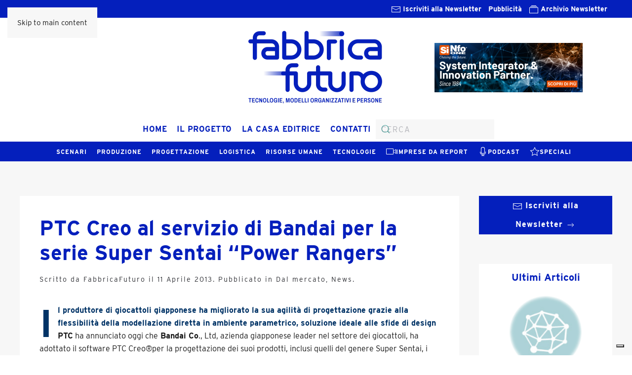

--- FILE ---
content_type: text/html; charset=UTF-8
request_url: https://www.fabbricafuturo.it/ptc-creo-al-servizio-di-bandai-per-la-serie-super-sentai-power-rangers/
body_size: 89180
content:
<!DOCTYPE html>
<html lang="it-IT">
    <head>
        <meta charset="UTF-8">
        <meta name="viewport" content="width=device-width, initial-scale=1">
        <link rel="icon" href="/wp-content/uploads/logo_2024_favicon.png" sizes="any">
                <link rel="apple-touch-icon" href="/wp-content/uploads/logo_2024_favicon.png">
                			<script type="text/javascript" class="_iub_cs_skip">
				var _iub = _iub || {};
				_iub.csConfiguration = _iub.csConfiguration || {};
				_iub.csConfiguration.siteId = "2466964";
				_iub.csConfiguration.cookiePolicyId = "46932030";
			</script>
			<script class="_iub_cs_skip" src="https://cs.iubenda.com/autoblocking/2466964.js"></script>
			<meta name='robots' content='index, follow, max-image-preview:large, max-snippet:-1, max-video-preview:-1' />

	<!-- This site is optimized with the Yoast SEO plugin v26.3 - https://yoast.com/wordpress/plugins/seo/ -->
	<title>PTC Creo al servizio di Bandai per la serie Super Sentai &quot;Power Rangers&quot; - Fabbrica Futuro</title>
	<link rel="canonical" href="https://www.fabbricafuturo.it/ptc-creo-al-servizio-di-bandai-per-la-serie-super-sentai-power-rangers/" />
	<meta property="og:locale" content="it_IT" />
	<meta property="og:type" content="article" />
	<meta property="og:title" content="PTC Creo al servizio di Bandai per la serie Super Sentai &quot;Power Rangers&quot; - Fabbrica Futuro" />
	<meta property="og:description" content="Il produttore di giocattoli giapponese ha migliorato la sua agilità di progettazione grazie alla flessibilità della modellazione diretta in ambiente parametrico, soluzione ideale alle sfide di design PTC ha annunciato oggi che Bandai Co., Ltd, azienda giapponese leader nel settore dei giocattoli, ha adottato il software PTC Creo®per la progettazione dei suoi prodotti, inclusi quelli [&hellip;]" />
	<meta property="og:url" content="https://www.fabbricafuturo.it/ptc-creo-al-servizio-di-bandai-per-la-serie-super-sentai-power-rangers/" />
	<meta property="og:site_name" content="Fabbrica Futuro" />
	<meta property="article:published_time" content="2013-04-11T13:49:01+00:00" />
	<meta property="article:modified_time" content="2016-10-27T08:32:52+00:00" />
	<meta name="author" content="FabbricaFuturo" />
	<meta name="twitter:card" content="summary_large_image" />
	<meta name="twitter:label1" content="Scritto da" />
	<meta name="twitter:data1" content="FabbricaFuturo" />
	<meta name="twitter:label2" content="Tempo di lettura stimato" />
	<meta name="twitter:data2" content="4 minuti" />
	<script type="application/ld+json" class="yoast-schema-graph">{"@context":"https://schema.org","@graph":[{"@type":"WebPage","@id":"https://www.fabbricafuturo.it/ptc-creo-al-servizio-di-bandai-per-la-serie-super-sentai-power-rangers/","url":"https://www.fabbricafuturo.it/ptc-creo-al-servizio-di-bandai-per-la-serie-super-sentai-power-rangers/","name":"PTC Creo al servizio di Bandai per la serie Super Sentai \"Power Rangers\" - Fabbrica Futuro","isPartOf":{"@id":"/#website"},"primaryImageOfPage":{"@id":"https://www.fabbricafuturo.it/ptc-creo-al-servizio-di-bandai-per-la-serie-super-sentai-power-rangers/#primaryimage"},"image":{"@id":"https://www.fabbricafuturo.it/ptc-creo-al-servizio-di-bandai-per-la-serie-super-sentai-power-rangers/#primaryimage"},"thumbnailUrl":"","datePublished":"2013-04-11T13:49:01+00:00","dateModified":"2016-10-27T08:32:52+00:00","author":{"@id":"/#/schema/person/1b6997d2722dd23153c04ac6e0802364"},"breadcrumb":{"@id":"https://www.fabbricafuturo.it/ptc-creo-al-servizio-di-bandai-per-la-serie-super-sentai-power-rangers/#breadcrumb"},"inLanguage":"it-IT","potentialAction":[{"@type":"ReadAction","target":["https://www.fabbricafuturo.it/ptc-creo-al-servizio-di-bandai-per-la-serie-super-sentai-power-rangers/"]}]},{"@type":"ImageObject","inLanguage":"it-IT","@id":"https://www.fabbricafuturo.it/ptc-creo-al-servizio-di-bandai-per-la-serie-super-sentai-power-rangers/#primaryimage","url":"","contentUrl":""},{"@type":"BreadcrumbList","@id":"https://www.fabbricafuturo.it/ptc-creo-al-servizio-di-bandai-per-la-serie-super-sentai-power-rangers/#breadcrumb","itemListElement":[{"@type":"ListItem","position":1,"name":"Home","item":"https://www.fabbricafuturo.it/"},{"@type":"ListItem","position":2,"name":"PTC Creo al servizio di Bandai per la serie Super Sentai &#8220;Power Rangers&#8221;"}]},{"@type":"WebSite","@id":"/#website","url":"/","name":"Fabbrica Futuro","description":"Idee e strumenti per le aziende manufatturiere","potentialAction":[{"@type":"SearchAction","target":{"@type":"EntryPoint","urlTemplate":"/?s={search_term_string}"},"query-input":{"@type":"PropertyValueSpecification","valueRequired":true,"valueName":"search_term_string"}}],"inLanguage":"it-IT"},{"@type":"Person","@id":"/#/schema/person/1b6997d2722dd23153c04ac6e0802364","name":"FabbricaFuturo","image":{"@type":"ImageObject","inLanguage":"it-IT","@id":"/#/schema/person/image/","url":"https://secure.gravatar.com/avatar/fb0a5b7941512ac27840c3664d23ff5616fd0f61ee8b8c00d7b0fbe58e7c835f?s=96&d=mm&r=g","contentUrl":"https://secure.gravatar.com/avatar/fb0a5b7941512ac27840c3664d23ff5616fd0f61ee8b8c00d7b0fbe58e7c835f?s=96&d=mm&r=g","caption":"FabbricaFuturo"},"url":"https://www.fabbricafuturo.it/author/admin/"}]}</script>
	<!-- / Yoast SEO plugin. -->


<link rel='dns-prefetch' href='//cdn.iubenda.com' />
<link rel="alternate" type="application/rss+xml" title="Fabbrica Futuro &raquo; Feed" href="https://www.fabbricafuturo.it/feed/" />
<link rel='stylesheet' id='h5ab-banner-rotator-css-css' href='https://www.fabbricafuturo.it/wp-content/plugins/floating-ad-rotator-with-tracking/css/h5ab-banner-rotator.css?ver=6.8.3' media='all' />
<link rel='stylesheet' id='wp-block-library-css' href='https://www.fabbricafuturo.it/wp-includes/css/dist/block-library/style.min.css?ver=6.8.3' media='all' />
<style id='classic-theme-styles-inline-css'>
/*! This file is auto-generated */
.wp-block-button__link{color:#fff;background-color:#32373c;border-radius:9999px;box-shadow:none;text-decoration:none;padding:calc(.667em + 2px) calc(1.333em + 2px);font-size:1.125em}.wp-block-file__button{background:#32373c;color:#fff;text-decoration:none}
</style>
<style id='global-styles-inline-css'>
:root{--wp--preset--aspect-ratio--square: 1;--wp--preset--aspect-ratio--4-3: 4/3;--wp--preset--aspect-ratio--3-4: 3/4;--wp--preset--aspect-ratio--3-2: 3/2;--wp--preset--aspect-ratio--2-3: 2/3;--wp--preset--aspect-ratio--16-9: 16/9;--wp--preset--aspect-ratio--9-16: 9/16;--wp--preset--color--black: #000000;--wp--preset--color--cyan-bluish-gray: #abb8c3;--wp--preset--color--white: #ffffff;--wp--preset--color--pale-pink: #f78da7;--wp--preset--color--vivid-red: #cf2e2e;--wp--preset--color--luminous-vivid-orange: #ff6900;--wp--preset--color--luminous-vivid-amber: #fcb900;--wp--preset--color--light-green-cyan: #7bdcb5;--wp--preset--color--vivid-green-cyan: #00d084;--wp--preset--color--pale-cyan-blue: #8ed1fc;--wp--preset--color--vivid-cyan-blue: #0693e3;--wp--preset--color--vivid-purple: #9b51e0;--wp--preset--gradient--vivid-cyan-blue-to-vivid-purple: linear-gradient(135deg,rgba(6,147,227,1) 0%,rgb(155,81,224) 100%);--wp--preset--gradient--light-green-cyan-to-vivid-green-cyan: linear-gradient(135deg,rgb(122,220,180) 0%,rgb(0,208,130) 100%);--wp--preset--gradient--luminous-vivid-amber-to-luminous-vivid-orange: linear-gradient(135deg,rgba(252,185,0,1) 0%,rgba(255,105,0,1) 100%);--wp--preset--gradient--luminous-vivid-orange-to-vivid-red: linear-gradient(135deg,rgba(255,105,0,1) 0%,rgb(207,46,46) 100%);--wp--preset--gradient--very-light-gray-to-cyan-bluish-gray: linear-gradient(135deg,rgb(238,238,238) 0%,rgb(169,184,195) 100%);--wp--preset--gradient--cool-to-warm-spectrum: linear-gradient(135deg,rgb(74,234,220) 0%,rgb(151,120,209) 20%,rgb(207,42,186) 40%,rgb(238,44,130) 60%,rgb(251,105,98) 80%,rgb(254,248,76) 100%);--wp--preset--gradient--blush-light-purple: linear-gradient(135deg,rgb(255,206,236) 0%,rgb(152,150,240) 100%);--wp--preset--gradient--blush-bordeaux: linear-gradient(135deg,rgb(254,205,165) 0%,rgb(254,45,45) 50%,rgb(107,0,62) 100%);--wp--preset--gradient--luminous-dusk: linear-gradient(135deg,rgb(255,203,112) 0%,rgb(199,81,192) 50%,rgb(65,88,208) 100%);--wp--preset--gradient--pale-ocean: linear-gradient(135deg,rgb(255,245,203) 0%,rgb(182,227,212) 50%,rgb(51,167,181) 100%);--wp--preset--gradient--electric-grass: linear-gradient(135deg,rgb(202,248,128) 0%,rgb(113,206,126) 100%);--wp--preset--gradient--midnight: linear-gradient(135deg,rgb(2,3,129) 0%,rgb(40,116,252) 100%);--wp--preset--font-size--small: 13px;--wp--preset--font-size--medium: 20px;--wp--preset--font-size--large: 36px;--wp--preset--font-size--x-large: 42px;--wp--preset--spacing--20: 0.44rem;--wp--preset--spacing--30: 0.67rem;--wp--preset--spacing--40: 1rem;--wp--preset--spacing--50: 1.5rem;--wp--preset--spacing--60: 2.25rem;--wp--preset--spacing--70: 3.38rem;--wp--preset--spacing--80: 5.06rem;--wp--preset--shadow--natural: 6px 6px 9px rgba(0, 0, 0, 0.2);--wp--preset--shadow--deep: 12px 12px 50px rgba(0, 0, 0, 0.4);--wp--preset--shadow--sharp: 6px 6px 0px rgba(0, 0, 0, 0.2);--wp--preset--shadow--outlined: 6px 6px 0px -3px rgba(255, 255, 255, 1), 6px 6px rgba(0, 0, 0, 1);--wp--preset--shadow--crisp: 6px 6px 0px rgba(0, 0, 0, 1);}:where(.is-layout-flex){gap: 0.5em;}:where(.is-layout-grid){gap: 0.5em;}body .is-layout-flex{display: flex;}.is-layout-flex{flex-wrap: wrap;align-items: center;}.is-layout-flex > :is(*, div){margin: 0;}body .is-layout-grid{display: grid;}.is-layout-grid > :is(*, div){margin: 0;}:where(.wp-block-columns.is-layout-flex){gap: 2em;}:where(.wp-block-columns.is-layout-grid){gap: 2em;}:where(.wp-block-post-template.is-layout-flex){gap: 1.25em;}:where(.wp-block-post-template.is-layout-grid){gap: 1.25em;}.has-black-color{color: var(--wp--preset--color--black) !important;}.has-cyan-bluish-gray-color{color: var(--wp--preset--color--cyan-bluish-gray) !important;}.has-white-color{color: var(--wp--preset--color--white) !important;}.has-pale-pink-color{color: var(--wp--preset--color--pale-pink) !important;}.has-vivid-red-color{color: var(--wp--preset--color--vivid-red) !important;}.has-luminous-vivid-orange-color{color: var(--wp--preset--color--luminous-vivid-orange) !important;}.has-luminous-vivid-amber-color{color: var(--wp--preset--color--luminous-vivid-amber) !important;}.has-light-green-cyan-color{color: var(--wp--preset--color--light-green-cyan) !important;}.has-vivid-green-cyan-color{color: var(--wp--preset--color--vivid-green-cyan) !important;}.has-pale-cyan-blue-color{color: var(--wp--preset--color--pale-cyan-blue) !important;}.has-vivid-cyan-blue-color{color: var(--wp--preset--color--vivid-cyan-blue) !important;}.has-vivid-purple-color{color: var(--wp--preset--color--vivid-purple) !important;}.has-black-background-color{background-color: var(--wp--preset--color--black) !important;}.has-cyan-bluish-gray-background-color{background-color: var(--wp--preset--color--cyan-bluish-gray) !important;}.has-white-background-color{background-color: var(--wp--preset--color--white) !important;}.has-pale-pink-background-color{background-color: var(--wp--preset--color--pale-pink) !important;}.has-vivid-red-background-color{background-color: var(--wp--preset--color--vivid-red) !important;}.has-luminous-vivid-orange-background-color{background-color: var(--wp--preset--color--luminous-vivid-orange) !important;}.has-luminous-vivid-amber-background-color{background-color: var(--wp--preset--color--luminous-vivid-amber) !important;}.has-light-green-cyan-background-color{background-color: var(--wp--preset--color--light-green-cyan) !important;}.has-vivid-green-cyan-background-color{background-color: var(--wp--preset--color--vivid-green-cyan) !important;}.has-pale-cyan-blue-background-color{background-color: var(--wp--preset--color--pale-cyan-blue) !important;}.has-vivid-cyan-blue-background-color{background-color: var(--wp--preset--color--vivid-cyan-blue) !important;}.has-vivid-purple-background-color{background-color: var(--wp--preset--color--vivid-purple) !important;}.has-black-border-color{border-color: var(--wp--preset--color--black) !important;}.has-cyan-bluish-gray-border-color{border-color: var(--wp--preset--color--cyan-bluish-gray) !important;}.has-white-border-color{border-color: var(--wp--preset--color--white) !important;}.has-pale-pink-border-color{border-color: var(--wp--preset--color--pale-pink) !important;}.has-vivid-red-border-color{border-color: var(--wp--preset--color--vivid-red) !important;}.has-luminous-vivid-orange-border-color{border-color: var(--wp--preset--color--luminous-vivid-orange) !important;}.has-luminous-vivid-amber-border-color{border-color: var(--wp--preset--color--luminous-vivid-amber) !important;}.has-light-green-cyan-border-color{border-color: var(--wp--preset--color--light-green-cyan) !important;}.has-vivid-green-cyan-border-color{border-color: var(--wp--preset--color--vivid-green-cyan) !important;}.has-pale-cyan-blue-border-color{border-color: var(--wp--preset--color--pale-cyan-blue) !important;}.has-vivid-cyan-blue-border-color{border-color: var(--wp--preset--color--vivid-cyan-blue) !important;}.has-vivid-purple-border-color{border-color: var(--wp--preset--color--vivid-purple) !important;}.has-vivid-cyan-blue-to-vivid-purple-gradient-background{background: var(--wp--preset--gradient--vivid-cyan-blue-to-vivid-purple) !important;}.has-light-green-cyan-to-vivid-green-cyan-gradient-background{background: var(--wp--preset--gradient--light-green-cyan-to-vivid-green-cyan) !important;}.has-luminous-vivid-amber-to-luminous-vivid-orange-gradient-background{background: var(--wp--preset--gradient--luminous-vivid-amber-to-luminous-vivid-orange) !important;}.has-luminous-vivid-orange-to-vivid-red-gradient-background{background: var(--wp--preset--gradient--luminous-vivid-orange-to-vivid-red) !important;}.has-very-light-gray-to-cyan-bluish-gray-gradient-background{background: var(--wp--preset--gradient--very-light-gray-to-cyan-bluish-gray) !important;}.has-cool-to-warm-spectrum-gradient-background{background: var(--wp--preset--gradient--cool-to-warm-spectrum) !important;}.has-blush-light-purple-gradient-background{background: var(--wp--preset--gradient--blush-light-purple) !important;}.has-blush-bordeaux-gradient-background{background: var(--wp--preset--gradient--blush-bordeaux) !important;}.has-luminous-dusk-gradient-background{background: var(--wp--preset--gradient--luminous-dusk) !important;}.has-pale-ocean-gradient-background{background: var(--wp--preset--gradient--pale-ocean) !important;}.has-electric-grass-gradient-background{background: var(--wp--preset--gradient--electric-grass) !important;}.has-midnight-gradient-background{background: var(--wp--preset--gradient--midnight) !important;}.has-small-font-size{font-size: var(--wp--preset--font-size--small) !important;}.has-medium-font-size{font-size: var(--wp--preset--font-size--medium) !important;}.has-large-font-size{font-size: var(--wp--preset--font-size--large) !important;}.has-x-large-font-size{font-size: var(--wp--preset--font-size--x-large) !important;}
:where(.wp-block-post-template.is-layout-flex){gap: 1.25em;}:where(.wp-block-post-template.is-layout-grid){gap: 1.25em;}
:where(.wp-block-columns.is-layout-flex){gap: 2em;}:where(.wp-block-columns.is-layout-grid){gap: 2em;}
:root :where(.wp-block-pullquote){font-size: 1.5em;line-height: 1.6;}
</style>
<link rel='stylesheet' id='contact-form-7-css' href='https://www.fabbricafuturo.it/wp-content/plugins/contact-form-7/includes/css/styles.css?ver=6.1.3' media='all' />
<link rel='stylesheet' id='wp-social-sharing-css' href='https://www.fabbricafuturo.it/wp-content/plugins/wp-social-sharing/static/socialshare.css?ver=1.6' media='all' />
<link href="https://www.fabbricafuturo.it/wp-content/themes/yootheme/css/theme.1.css?ver=1763974963" rel="stylesheet">
<script src="https://www.fabbricafuturo.it/wp-includes/js/jquery/jquery.min.js?ver=3.7.1" id="jquery-core-js"></script>
<script src="https://www.fabbricafuturo.it/wp-includes/js/jquery/jquery-migrate.min.js?ver=3.4.1" id="jquery-migrate-js"></script>

<script  type="text/javascript" class=" _iub_cs_skip" id="iubenda-head-inline-scripts-0">
var _iub = _iub || [];
_iub.csConfiguration = {"askConsentAtCookiePolicyUpdate":true,"cookiePolicyInOtherWindow":true,"countryDetection":true,"enableFadp":true,"floatingPreferencesButtonDisplay":"bottom-right","perPurposeConsent":true,"reloadOnConsent":true,"siteId":2466964,"whitelabel":false,"cookiePolicyId":46932030,"lang":"it", "banner":{ "acceptButtonCaptionColor":"#3f5cad","acceptButtonColor":"white","acceptButtonDisplay":true,"backgroundColor":"#3f5cad","closeButtonRejects":true,"customizeButtonDisplay":true,"explicitWithdrawal":true,"listPurposes":true,"position":"float-bottom-center","rejectButtonCaptionColor":"#3f5cad","rejectButtonColor":"white","rejectButtonDisplay":true,"showPurposesToggles":true }};
</script>
<script  type="text/javascript" charset="UTF-8" async="" class=" _iub_cs_skip" src="//cdn.iubenda.com/cs/iubenda_cs.js?ver=3.12.4" id="iubenda-head-scripts-1-js"></script>
<link rel="https://api.w.org/" href="https://www.fabbricafuturo.it/wp-json/" /><link rel="alternate" title="JSON" type="application/json" href="https://www.fabbricafuturo.it/wp-json/wp/v2/posts/3637" /><link rel="EditURI" type="application/rsd+xml" title="RSD" href="https://www.fabbricafuturo.it/xmlrpc.php?rsd" />
<meta name="generator" content="WordPress 6.8.3" />
<link rel='shortlink' href='https://www.fabbricafuturo.it/?p=3637' />
<link rel="alternate" title="oEmbed (JSON)" type="application/json+oembed" href="https://www.fabbricafuturo.it/wp-json/oembed/1.0/embed?url=https%3A%2F%2Fwww.fabbricafuturo.it%2Fptc-creo-al-servizio-di-bandai-per-la-serie-super-sentai-power-rangers%2F" />
<link rel="alternate" title="oEmbed (XML)" type="text/xml+oembed" href="https://www.fabbricafuturo.it/wp-json/oembed/1.0/embed?url=https%3A%2F%2Fwww.fabbricafuturo.it%2Fptc-creo-al-servizio-di-bandai-per-la-serie-super-sentai-power-rangers%2F&#038;format=xml" />

<!-- This site is using AdRotate v5.16 to display their advertisements - https://ajdg.solutions/ -->
<!-- AdRotate CSS -->
<style type="text/css" media="screen">
	.g { margin:0px; padding:0px; overflow:hidden; line-height:1; zoom:1; }
	.g img { height:auto; }
	.g-col { position:relative; float:left; }
	.g-col:first-child { margin-left: 0; }
	.g-col:last-child { margin-right: 0; }
	@media only screen and (max-width: 480px) {
		.g-col, .g-dyn, .g-single { width:100%; margin-left:0; margin-right:0; }
	}
</style>
<!-- /AdRotate CSS -->

<meta name="cdp-version" content="1.5.0" /><!-- HFCM by 99 Robots - Snippet # 1: Typekit Link -->
<link rel="stylesheet" href="https://use.typekit.net/bsa2uaj.css">
<!-- /end HFCM by 99 Robots -->
<!-- HFCM by 99 Robots - Snippet # 2: Google Analytics GA4 -->
<!-- Google tag (gtag.js) -->
<script async src="https://www.googletagmanager.com/gtag/js?id=G-6BYDZ6WWGJ"></script>
<script>
  window.dataLayer = window.dataLayer || [];
  function gtag(){dataLayer.push(arguments);}
  gtag('js', new Date());

  gtag('config', 'G-6BYDZ6WWGJ');
</script>
<!-- /end HFCM by 99 Robots -->
<!-- HFCM by 99 Robots - Snippet # 3: Tag HTML per verificare proprietà Google Search Console -->
<meta name="google-site-verification" content="kOIgMsymUT6Pm1i-W5UNOjWLIEKz7rHFJqnjBNwMP3E" />
<!-- /end HFCM by 99 Robots -->
<!-- HFCM by 99 Robots - Snippet # 4: Matomo -->
<!-- Matomo -->
<script>
  var _paq = window._paq = window._paq || [];
  /* tracker methods like "setCustomDimension" should be called before "trackPageView" */
  _paq.push(['trackPageView']);
  _paq.push(['enableLinkTracking']);
  (function() {
    var u="https://analytics.sernicola-labs.com/";
    _paq.push(['setTrackerUrl', u+'matomo.php']);
    _paq.push(['setSiteId', '12']);
    var d=document, g=d.createElement('script'), s=d.getElementsByTagName('script')[0];
    g.async=true; g.src=u+'matomo.js'; s.parentNode.insertBefore(g,s);
  })();
</script>
<!-- End Matomo Code -->

<!-- /end HFCM by 99 Robots -->
			<link rel="preload" href="https://www.fabbricafuturo.it/wp-content/plugins/wordpress-popup/assets/hustle-ui/fonts/hustle-icons-font.woff2" as="font" type="font/woff2" crossorigin>
		<style id="hustle-module-4-0-styles" class="hustle-module-styles hustle-module-styles-4">.hustle-ui.module_id_4 .hustle-popup-content {max-width: 800px;} .hustle-ui.module_id_4  {padding-right: 10px;padding-left: 10px;}.hustle-ui.module_id_4  .hustle-popup-content .hustle-info,.hustle-ui.module_id_4  .hustle-popup-content .hustle-optin {padding-top: 10px;padding-bottom: 10px;} .hustle-ui.module_id_4 .hustle-layout {margin: 0px 0px 0px 0px;padding: 0px 0px 0px 0px;border-width: 0px 0px 0px 0px;border-style: solid;border-color: #DADADA;border-radius: 0px 0px 0px 0px;overflow: hidden;background-color: #38454E;-moz-box-shadow: 0px 0px 0px 0px rgba(0,0,0,0);-webkit-box-shadow: 0px 0px 0px 0px rgba(0,0,0,0);box-shadow: 0px 0px 0px 0px rgba(0,0,0,0);} .hustle-ui.module_id_4 .hustle-layout .hustle-layout-header {padding: 20px 20px 20px 20px;border-width: 0px 0px 1px 0px;border-style: solid;border-color: rgb(4,31,188);border-radius: 0px 0px 0px 0px;background-color: rgb(4,31,188);-moz-box-shadow: 0px 0px 0px 0px rgba(0,0,0,0);-webkit-box-shadow: 0px 0px 0px 0px rgba(0,0,0,0);box-shadow: 0px 0px 0px 0px rgba(0,0,0,0);} .hustle-ui.module_id_4 .hustle-layout .hustle-layout-content {padding: 0px 0px 0px 0px;border-width: 0px 0px 0px 0px;border-style: solid;border-radius: 0px 0px 0px 0px;border-color: rgba(0,0,0,0);background-color: #5D7380;-moz-box-shadow: 0px 0px 0px 0px rgba(0,0,0,0);-webkit-box-shadow: 0px 0px 0px 0px rgba(0,0,0,0);box-shadow: 0px 0px 0px 0px rgba(0,0,0,0);}.hustle-ui.module_id_4 .hustle-main-wrapper {position: relative;padding:32px 0 0;} .hustle-ui.module_id_4 .hustle-layout .hustle-layout-footer {padding: 1px 20px 20px 20px;border-width: 0px 0px 0px 0px;border-style: solid;border-color: rgba(0,0,0,0);border-radius: 0px 0px 0px 0px;background-color: rgb(255,255,255);-moz-box-shadow: 0px 0px 0px 0px rgba(0,0,0,0);-webkit-box-shadow: 0px 0px 0px 0px rgba(0,0,0,0);box-shadow: 0px 0px 0px 0px rgba(0,0,0,0);}  .hustle-ui.module_id_4 .hustle-layout .hustle-content {margin: 0px 0px 0px 0px;padding: 20px 20px 20px 20px;border-width: 0px 0px 0px 0px;border-style: solid;border-radius: 0px 0px 0px 0px;border-color: rgb(255,255,255);background-color: rgb(255,255,255);-moz-box-shadow: 0px 0px 0px 0px rgba(0,0,0,0);-webkit-box-shadow: 0px 0px 0px 0px rgba(0,0,0,0);box-shadow: 0px 0px 0px 0px rgba(0,0,0,0);}.hustle-ui.module_id_4 .hustle-layout .hustle-content .hustle-content-wrap {padding: 20px 0 20px 0;} .hustle-ui.module_id_4 .hustle-layout .hustle-title {display: block;margin: 0px 0px 0px 0px;padding: 0px 0px 0px 0px;border-width: 0px 0px 0px 0px;border-style: solid;border-color: rgba(0,0,0,0);border-radius: 0px 0px 0px 0px;background-color: rgba(0,0,0,0);box-shadow: 0px 0px 0px 0px rgba(0,0,0,0);-moz-box-shadow: 0px 0px 0px 0px rgba(0,0,0,0);-webkit-box-shadow: 0px 0px 0px 0px rgba(0,0,0,0);color: #FFFFFF;font: 600 33px/38px Open Sans;font-style: normal;letter-spacing: 0px;text-transform: none;text-decoration: none;text-align: center;} .hustle-ui.module_id_4 .hustle-layout .hustle-group-content {margin: 0px 0px 0px 0px;padding: 0px 0px 0px 0px;border-color: rgba(0,0,0,0);border-width: 0px 0px 0px 0px;border-style: solid;color: #333333;}.hustle-ui.module_id_4 .hustle-layout .hustle-group-content b,.hustle-ui.module_id_4 .hustle-layout .hustle-group-content strong {font-weight: bold;}.hustle-ui.module_id_4 .hustle-layout .hustle-group-content a,.hustle-ui.module_id_4 .hustle-layout .hustle-group-content a:visited {color: #041fbc;}.hustle-ui.module_id_4 .hustle-layout .hustle-group-content a:hover {color: #010c89;}.hustle-ui.module_id_4 .hustle-layout .hustle-group-content a:focus,.hustle-ui.module_id_4 .hustle-layout .hustle-group-content a:active {color: #2DA194;}.hustle-ui.module_id_4 .hustle-layout .hustle-group-content {color: #333333;font-size: 16px;line-height: 1.45em;font-family: Open Sans;}.hustle-ui.module_id_4 .hustle-layout .hustle-group-content p:not([class*="forminator-"]) {margin: 0 0 10px;color: #333333;font: normal 16px/1.45em Open Sans;font-style: normal;letter-spacing: 0px;text-transform: none;text-decoration: none;}.hustle-ui.module_id_4 .hustle-layout .hustle-group-content p:not([class*="forminator-"]):last-child {margin-bottom: 0;}@media screen and (min-width: 783px) {.hustle-ui:not(.hustle-size--small).module_id_4 .hustle-layout .hustle-group-content p:not([class*="forminator-"]) {margin: 0 0 10px;}.hustle-ui:not(.hustle-size--small).module_id_4 .hustle-layout .hustle-group-content p:not([class*="forminator-"]):last-child {margin-bottom: 0;}}.hustle-ui.module_id_4 .hustle-layout .hustle-group-content h1:not([class*="forminator-"]) {margin: 0 0 10px;color: #333333;font: 700 28px/1.4em Open Sans;font-style: normal;letter-spacing: 0px;text-transform: none;text-decoration: none;}.hustle-ui.module_id_4 .hustle-layout .hustle-group-content h1:not([class*="forminator-"]):last-child {margin-bottom: 0;}@media screen and (min-width: 783px) {.hustle-ui:not(.hustle-size--small).module_id_4 .hustle-layout .hustle-group-content h1:not([class*="forminator-"]) {margin: 0 0 10px;}.hustle-ui:not(.hustle-size--small).module_id_4 .hustle-layout .hustle-group-content h1:not([class*="forminator-"]):last-child {margin-bottom: 0;}}.hustle-ui.module_id_4 .hustle-layout .hustle-group-content h2:not([class*="forminator-"]) {margin: 0 0 10px;color: #333333;font: 700 22px/1.4em Open Sans;font-style: normal;letter-spacing: 0px;text-transform: none;text-decoration: none;}.hustle-ui.module_id_4 .hustle-layout .hustle-group-content h2:not([class*="forminator-"]):last-child {margin-bottom: 0;}@media screen and (min-width: 783px) {.hustle-ui:not(.hustle-size--small).module_id_4 .hustle-layout .hustle-group-content h2:not([class*="forminator-"]) {margin: 0 0 10px;}.hustle-ui:not(.hustle-size--small).module_id_4 .hustle-layout .hustle-group-content h2:not([class*="forminator-"]):last-child {margin-bottom: 0;}}.hustle-ui.module_id_4 .hustle-layout .hustle-group-content h3:not([class*="forminator-"]) {margin: 0 0 10px;color: #333333;font: 700 18px/1.4em Open Sans;font-style: normal;letter-spacing: 0px;text-transform: none;text-decoration: none;}.hustle-ui.module_id_4 .hustle-layout .hustle-group-content h3:not([class*="forminator-"]):last-child {margin-bottom: 0;}@media screen and (min-width: 783px) {.hustle-ui:not(.hustle-size--small).module_id_4 .hustle-layout .hustle-group-content h3:not([class*="forminator-"]) {margin: 0 0 10px;}.hustle-ui:not(.hustle-size--small).module_id_4 .hustle-layout .hustle-group-content h3:not([class*="forminator-"]):last-child {margin-bottom: 0;}}.hustle-ui.module_id_4 .hustle-layout .hustle-group-content h4:not([class*="forminator-"]) {margin: 0 0 10px;color: #333333;font: 700 16px/1.4em Open Sans;font-style: normal;letter-spacing: 0px;text-transform: none;text-decoration: none;}.hustle-ui.module_id_4 .hustle-layout .hustle-group-content h4:not([class*="forminator-"]):last-child {margin-bottom: 0;}@media screen and (min-width: 783px) {.hustle-ui:not(.hustle-size--small).module_id_4 .hustle-layout .hustle-group-content h4:not([class*="forminator-"]) {margin: 0 0 10px;}.hustle-ui:not(.hustle-size--small).module_id_4 .hustle-layout .hustle-group-content h4:not([class*="forminator-"]):last-child {margin-bottom: 0;}}.hustle-ui.module_id_4 .hustle-layout .hustle-group-content h5:not([class*="forminator-"]) {margin: 0 0 10px;color: #333333;font: 700 14px/1.4em Open Sans;font-style: normal;letter-spacing: 0px;text-transform: none;text-decoration: none;}.hustle-ui.module_id_4 .hustle-layout .hustle-group-content h5:not([class*="forminator-"]):last-child {margin-bottom: 0;}@media screen and (min-width: 783px) {.hustle-ui:not(.hustle-size--small).module_id_4 .hustle-layout .hustle-group-content h5:not([class*="forminator-"]) {margin: 0 0 10px;}.hustle-ui:not(.hustle-size--small).module_id_4 .hustle-layout .hustle-group-content h5:not([class*="forminator-"]):last-child {margin-bottom: 0;}}.hustle-ui.module_id_4 .hustle-layout .hustle-group-content h6:not([class*="forminator-"]) {margin: 0 0 10px;color: #333333;font: 700 12px/1.4em Open Sans;font-style: normal;letter-spacing: 0px;text-transform: uppercase;text-decoration: none;}.hustle-ui.module_id_4 .hustle-layout .hustle-group-content h6:not([class*="forminator-"]):last-child {margin-bottom: 0;}@media screen and (min-width: 783px) {.hustle-ui:not(.hustle-size--small).module_id_4 .hustle-layout .hustle-group-content h6:not([class*="forminator-"]) {margin: 0 0 10px;}.hustle-ui:not(.hustle-size--small).module_id_4 .hustle-layout .hustle-group-content h6:not([class*="forminator-"]):last-child {margin-bottom: 0;}}.hustle-ui.module_id_4 .hustle-layout .hustle-group-content ol:not([class*="forminator-"]),.hustle-ui.module_id_4 .hustle-layout .hustle-group-content ul:not([class*="forminator-"]) {margin: 0 0 10px;}.hustle-ui.module_id_4 .hustle-layout .hustle-group-content ol:not([class*="forminator-"]):last-child,.hustle-ui.module_id_4 .hustle-layout .hustle-group-content ul:not([class*="forminator-"]):last-child {margin-bottom: 0;}.hustle-ui.module_id_4 .hustle-layout .hustle-group-content li:not([class*="forminator-"]) {margin: 0 0 5px;display: flex;align-items: flex-start;color: #333333;font: normal 14px/1.45em Open Sans;font-style: normal;letter-spacing: 0px;text-transform: none;text-decoration: none;}.hustle-ui.module_id_4 .hustle-layout .hustle-group-content li:not([class*="forminator-"]):last-child {margin-bottom: 0;}.hustle-ui.module_id_4 .hustle-layout .hustle-group-content ol:not([class*="forminator-"]) li:before {color: #ADB5B7;flex-shrink: 0;}.hustle-ui.module_id_4 .hustle-layout .hustle-group-content ul:not([class*="forminator-"]) li:before {color: #ADB5B7;content: "\2022";font-size: 16px;flex-shrink: 0;}@media screen and (min-width: 783px) {.hustle-ui.module_id_4 .hustle-layout .hustle-group-content ol:not([class*="forminator-"]),.hustle-ui.module_id_4 .hustle-layout .hustle-group-content ul:not([class*="forminator-"]) {margin: 0 0 20px;}.hustle-ui.module_id_4 .hustle-layout .hustle-group-content ol:not([class*="forminator-"]):last-child,.hustle-ui.module_id_4 .hustle-layout .hustle-group-content ul:not([class*="forminator-"]):last-child {margin: 0;}}@media screen and (min-width: 783px) {.hustle-ui:not(.hustle-size--small).module_id_4 .hustle-layout .hustle-group-content li:not([class*="forminator-"]) {margin: 0 0 5px;}.hustle-ui:not(.hustle-size--small).module_id_4 .hustle-layout .hustle-group-content li:not([class*="forminator-"]):last-child {margin-bottom: 0;}}.hustle-ui.module_id_4 .hustle-layout .hustle-group-content blockquote {margin-right: 0;margin-left: 0;} .hustle-ui.module_id_4 .hustle-layout .hustle-cta-container {margin: 20px 0px 0px 0px;padding: 0px 0px 0px 0px;border-color: rgba(0,0,0,0);border-width: 0px 0px 0px 0px;border-style: solid;} .hustle-ui.module_id_4 .hustle-layout a.hustle-button-cta {margin: 0;padding: 2px 16px 2px 16px;border-width: 0px 0px 0px 0px;border-style: solid;border-color: rgb(4,31,188);border-radius: 0px 0px 0px 0px;background-color: rgb(4,31,188);-moz-box-shadow: 0px 0px 0px 0px rgba(0,0,0,0);-webkit-box-shadow: 0px 0px 0px 0px rgba(0,0,0,0);box-shadow: 0px 0px 0px 0px rgba(0,0,0,0);color: #FFFFFF;font: bold 13px/32px Open Sans;font-style: normal;letter-spacing: 0.5px;text-transform: uppercase;text-decoration: none;text-align: center;}.hustle-ui.module_id_4 .hustle-layout a.hustle-button-cta:hover {border-color: rgb(4,31,188);background-color: rgb(1,12,137);color: #FFFFFF;}.hustle-ui.module_id_4 .hustle-layout a.hustle-button-cta:focus {border-color: rgb(4,31,188);background-color: rgb(1,12,137);color: #FFFFFF;} .hustle-ui.module_id_4 .hustle-layout .hustle-cta-container {justify-content: center;display: flex;}.hustle-ui.module_id_4 .hustle-layout .hustle-cta-container .hustle-button-cta {width: auto;display: inline-block;}button.hustle-button-close .hustle-icon-close:before {font-size: inherit;}.hustle-ui.module_id_4 button.hustle-button-close {color: rgb(255,255,255);background: transparent;border-radius: 0;position: absolute;z-index: 1;display: block;width: 32px;height: 32px;right: 0;left: auto;top: 0;bottom: auto;transform: unset;}.hustle-ui.module_id_4 button.hustle-button-close .hustle-icon-close {font-size: 12px;}.hustle-ui.module_id_4 button.hustle-button-close:hover {color: rgb(4,31,188);}.hustle-ui.module_id_4 button.hustle-button-close:focus {color: rgb(255,255,255);}.hustle-ui.module_id_4 .hustle-popup-mask {background-color: rgba(51,51,51,0.9);} .hustle-ui.module_id_4 .hustle-layout .hustle-group-content blockquote {border-left-color: #38C5B5;}.hustle-ui.hustle_module_id_4[data-id="4"] .hustle-layout .hustle-layout-content .hustle-group-content p{text-align: center;}</style><style type="text/css">.saboxplugin-wrap{-webkit-box-sizing:border-box;-moz-box-sizing:border-box;-ms-box-sizing:border-box;box-sizing:border-box;border:1px solid #eee;width:100%;clear:both;display:block;overflow:hidden;word-wrap:break-word;position:relative}.saboxplugin-wrap .saboxplugin-gravatar{float:left;padding:0 20px 20px 20px}.saboxplugin-wrap .saboxplugin-gravatar img{max-width:100px;height:auto;border-radius:0;}.saboxplugin-wrap .saboxplugin-authorname{font-size:18px;line-height:1;margin:20px 0 0 20px;display:block}.saboxplugin-wrap .saboxplugin-authorname a{text-decoration:none}.saboxplugin-wrap .saboxplugin-authorname a:focus{outline:0}.saboxplugin-wrap .saboxplugin-desc{display:block;margin:5px 20px}.saboxplugin-wrap .saboxplugin-desc a{text-decoration:underline}.saboxplugin-wrap .saboxplugin-desc p{margin:5px 0 12px}.saboxplugin-wrap .saboxplugin-web{margin:0 20px 15px;text-align:left}.saboxplugin-wrap .sab-web-position{text-align:right}.saboxplugin-wrap .saboxplugin-web a{color:#ccc;text-decoration:none}.saboxplugin-wrap .saboxplugin-socials{position:relative;display:block;background:#fcfcfc;padding:5px;border-top:1px solid #eee}.saboxplugin-wrap .saboxplugin-socials a svg{width:20px;height:20px}.saboxplugin-wrap .saboxplugin-socials a svg .st2{fill:#fff; transform-origin:center center;}.saboxplugin-wrap .saboxplugin-socials a svg .st1{fill:rgba(0,0,0,.3)}.saboxplugin-wrap .saboxplugin-socials a:hover{opacity:.8;-webkit-transition:opacity .4s;-moz-transition:opacity .4s;-o-transition:opacity .4s;transition:opacity .4s;box-shadow:none!important;-webkit-box-shadow:none!important}.saboxplugin-wrap .saboxplugin-socials .saboxplugin-icon-color{box-shadow:none;padding:0;border:0;-webkit-transition:opacity .4s;-moz-transition:opacity .4s;-o-transition:opacity .4s;transition:opacity .4s;display:inline-block;color:#fff;font-size:0;text-decoration:inherit;margin:5px;-webkit-border-radius:0;-moz-border-radius:0;-ms-border-radius:0;-o-border-radius:0;border-radius:0;overflow:hidden}.saboxplugin-wrap .saboxplugin-socials .saboxplugin-icon-grey{text-decoration:inherit;box-shadow:none;position:relative;display:-moz-inline-stack;display:inline-block;vertical-align:middle;zoom:1;margin:10px 5px;color:#444;fill:#444}.clearfix:after,.clearfix:before{content:' ';display:table;line-height:0;clear:both}.ie7 .clearfix{zoom:1}.saboxplugin-socials.sabox-colored .saboxplugin-icon-color .sab-twitch{border-color:#38245c}.saboxplugin-socials.sabox-colored .saboxplugin-icon-color .sab-behance{border-color:#003eb0}.saboxplugin-socials.sabox-colored .saboxplugin-icon-color .sab-deviantart{border-color:#036824}.saboxplugin-socials.sabox-colored .saboxplugin-icon-color .sab-digg{border-color:#00327c}.saboxplugin-socials.sabox-colored .saboxplugin-icon-color .sab-dribbble{border-color:#ba1655}.saboxplugin-socials.sabox-colored .saboxplugin-icon-color .sab-facebook{border-color:#1e2e4f}.saboxplugin-socials.sabox-colored .saboxplugin-icon-color .sab-flickr{border-color:#003576}.saboxplugin-socials.sabox-colored .saboxplugin-icon-color .sab-github{border-color:#264874}.saboxplugin-socials.sabox-colored .saboxplugin-icon-color .sab-google{border-color:#0b51c5}.saboxplugin-socials.sabox-colored .saboxplugin-icon-color .sab-html5{border-color:#902e13}.saboxplugin-socials.sabox-colored .saboxplugin-icon-color .sab-instagram{border-color:#1630aa}.saboxplugin-socials.sabox-colored .saboxplugin-icon-color .sab-linkedin{border-color:#00344f}.saboxplugin-socials.sabox-colored .saboxplugin-icon-color .sab-pinterest{border-color:#5b040e}.saboxplugin-socials.sabox-colored .saboxplugin-icon-color .sab-reddit{border-color:#992900}.saboxplugin-socials.sabox-colored .saboxplugin-icon-color .sab-rss{border-color:#a43b0a}.saboxplugin-socials.sabox-colored .saboxplugin-icon-color .sab-sharethis{border-color:#5d8420}.saboxplugin-socials.sabox-colored .saboxplugin-icon-color .sab-soundcloud{border-color:#995200}.saboxplugin-socials.sabox-colored .saboxplugin-icon-color .sab-spotify{border-color:#0f612c}.saboxplugin-socials.sabox-colored .saboxplugin-icon-color .sab-stackoverflow{border-color:#a95009}.saboxplugin-socials.sabox-colored .saboxplugin-icon-color .sab-steam{border-color:#006388}.saboxplugin-socials.sabox-colored .saboxplugin-icon-color .sab-user_email{border-color:#b84e05}.saboxplugin-socials.sabox-colored .saboxplugin-icon-color .sab-tumblr{border-color:#10151b}.saboxplugin-socials.sabox-colored .saboxplugin-icon-color .sab-twitter{border-color:#0967a0}.saboxplugin-socials.sabox-colored .saboxplugin-icon-color .sab-vimeo{border-color:#0d7091}.saboxplugin-socials.sabox-colored .saboxplugin-icon-color .sab-windows{border-color:#003f71}.saboxplugin-socials.sabox-colored .saboxplugin-icon-color .sab-whatsapp{border-color:#003f71}.saboxplugin-socials.sabox-colored .saboxplugin-icon-color .sab-wordpress{border-color:#0f3647}.saboxplugin-socials.sabox-colored .saboxplugin-icon-color .sab-yahoo{border-color:#14002d}.saboxplugin-socials.sabox-colored .saboxplugin-icon-color .sab-youtube{border-color:#900}.saboxplugin-socials.sabox-colored .saboxplugin-icon-color .sab-xing{border-color:#000202}.saboxplugin-socials.sabox-colored .saboxplugin-icon-color .sab-mixcloud{border-color:#2475a0}.saboxplugin-socials.sabox-colored .saboxplugin-icon-color .sab-vk{border-color:#243549}.saboxplugin-socials.sabox-colored .saboxplugin-icon-color .sab-medium{border-color:#00452c}.saboxplugin-socials.sabox-colored .saboxplugin-icon-color .sab-quora{border-color:#420e00}.saboxplugin-socials.sabox-colored .saboxplugin-icon-color .sab-meetup{border-color:#9b181c}.saboxplugin-socials.sabox-colored .saboxplugin-icon-color .sab-goodreads{border-color:#000}.saboxplugin-socials.sabox-colored .saboxplugin-icon-color .sab-snapchat{border-color:#999700}.saboxplugin-socials.sabox-colored .saboxplugin-icon-color .sab-500px{border-color:#00557f}.saboxplugin-socials.sabox-colored .saboxplugin-icon-color .sab-mastodont{border-color:#185886}.sabox-plus-item{margin-bottom:20px}@media screen and (max-width:480px){.saboxplugin-wrap{text-align:center}.saboxplugin-wrap .saboxplugin-gravatar{float:none;padding:20px 0;text-align:center;margin:0 auto;display:block}.saboxplugin-wrap .saboxplugin-gravatar img{float:none;display:inline-block;display:-moz-inline-stack;vertical-align:middle;zoom:1}.saboxplugin-wrap .saboxplugin-desc{margin:0 10px 20px;text-align:center}.saboxplugin-wrap .saboxplugin-authorname{text-align:center;margin:10px 0 20px}}body .saboxplugin-authorname a,body .saboxplugin-authorname a:hover{box-shadow:none;-webkit-box-shadow:none}a.sab-profile-edit{font-size:16px!important;line-height:1!important}.sab-edit-settings a,a.sab-profile-edit{color:#0073aa!important;box-shadow:none!important;-webkit-box-shadow:none!important}.sab-edit-settings{margin-right:15px;position:absolute;right:0;z-index:2;bottom:10px;line-height:20px}.sab-edit-settings i{margin-left:5px}.saboxplugin-socials{line-height:1!important}.rtl .saboxplugin-wrap .saboxplugin-gravatar{float:right}.rtl .saboxplugin-wrap .saboxplugin-authorname{display:flex;align-items:center}.rtl .saboxplugin-wrap .saboxplugin-authorname .sab-profile-edit{margin-right:10px}.rtl .sab-edit-settings{right:auto;left:0}img.sab-custom-avatar{max-width:75px;}.saboxplugin-wrap {margin-top:0px; margin-bottom:0px; padding: 0px 0px }.saboxplugin-wrap .saboxplugin-authorname {font-size:18px; line-height:25px;}.saboxplugin-wrap .saboxplugin-desc p, .saboxplugin-wrap .saboxplugin-desc {font-size:14px !important; line-height:21px !important;}.saboxplugin-wrap .saboxplugin-web {font-size:14px;}.saboxplugin-wrap .saboxplugin-socials a svg {width:18px;height:18px;}</style><script src="https://www.fabbricafuturo.it/wp-content/themes/yootheme/vendor/assets/uikit/dist/js/uikit.min.js?ver=4.5.32"></script>
<script src="https://www.fabbricafuturo.it/wp-content/themes/yootheme/vendor/assets/uikit/dist/js/uikit-icons-fuse.min.js?ver=4.5.32"></script>
<script src="https://www.fabbricafuturo.it/wp-content/themes/yootheme/js/theme.js?ver=4.5.32"></script>
<script>window.yootheme ||= {}; var $theme = yootheme.theme = {"i18n":{"close":{"label":"Chiudi","0":"yootheme"},"totop":{"label":"Back to top","0":"yootheme"},"marker":{"label":"Open","0":"yootheme"},"navbarToggleIcon":{"label":"Apri menu","0":"yootheme"},"paginationPrevious":{"label":"Pagina precedente","0":"yootheme"},"paginationNext":{"label":"Pagina successiva","0":"yootheme"},"searchIcon":{"toggle":"Open Search","submit":"Submit Search"},"slider":{"next":"Next slide","previous":"Previous slide","slideX":"Slide %s","slideLabel":"%s of %s"},"slideshow":{"next":"Next slide","previous":"Previous slide","slideX":"Slide %s","slideLabel":"%s of %s"},"lightboxPanel":{"next":"Next slide","previous":"Previous slide","slideLabel":"%s of %s","close":"Close"}}};</script>
<script>jQuery(function($) {
/*bottone podcast*/
    $(".category-storie-di-fabbrica article .uk-margin-default .uk-button ").html("ASCOLTA IL PODCAST");
    $(".category-storie-dellitalia-che-produce article .uk-margin-default .uk-button ").html("ASCOLTA IL PODCAST");
    
/*FINE bottone podcast*/
});</script><link rel="icon" href="https://www.fabbricafuturo.it/wp-content/uploads/cropped-logo_2024_favicon-32x32.png" sizes="32x32" />
<link rel="icon" href="https://www.fabbricafuturo.it/wp-content/uploads/cropped-logo_2024_favicon-192x192.png" sizes="192x192" />
<link rel="apple-touch-icon" href="https://www.fabbricafuturo.it/wp-content/uploads/cropped-logo_2024_favicon-180x180.png" />
<meta name="msapplication-TileImage" content="https://www.fabbricafuturo.it/wp-content/uploads/cropped-logo_2024_favicon-270x270.png" />
		<style id="wp-custom-css">
			.tm-headerbar-default .uk-flex> div {
	width: 100%;
}
#nav_menu-16 .uk-subnav{
	display: flex;
	flex-direction: row;
	justify-content: center;
	
}		</style>
		    </head>
    <body class="wp-singular post-template-default single single-post postid-3637 single-format-standard wp-theme-yootheme wp-child-theme-yootheme-child ">

        
        <div class="uk-hidden-visually uk-notification uk-notification-top-left uk-width-auto">
            <div class="uk-notification-message">
                <a href="#tm-main" class="uk-link-reset">Skip to main content</a>
            </div>
        </div>

        
        
        <div class="tm-page">

                        


<header class="tm-header-mobile uk-hidden@m">


    
        <div class="uk-navbar-container">

            <div class="uk-container uk-container-expand">
                <nav class="uk-navbar" uk-navbar="{&quot;align&quot;:&quot;left&quot;,&quot;container&quot;:&quot;.tm-header-mobile&quot;,&quot;boundary&quot;:&quot;.tm-header-mobile .uk-navbar-container&quot;}">

                                        <div class="uk-navbar-left ">

                        
                                                    <a uk-toggle href="#tm-dialog-mobile" class="uk-navbar-toggle">

        
        <div uk-navbar-toggle-icon></div>

        
    </a>                        
                        
                    </div>
                    
                                        <div class="uk-navbar-center">

                                                    <a href="https://www.fabbricafuturo.it/" aria-label="Torna alla Home" class="uk-logo uk-navbar-item">
    <picture>
<source type="image/webp" srcset="/wp-content/themes/yootheme/cache/5c/logo_2024_blu-300x163_FF-5c329dd1.webp 220w, /wp-content/themes/yootheme/cache/60/logo_2024_blu-300x163_FF-605f10fb.webp 299w" sizes="(min-width: 220px) 220px">
<img alt loading="eager" src="/wp-content/themes/yootheme/cache/f9/logo_2024_blu-300x163_FF-f95665c4.png" width="220" height="120">
</picture></a>                        
                        
                    </div>
                    
                    
                </nav>
            </div>

        </div>

    



        <div id="tm-dialog-mobile" uk-offcanvas="container: true; overlay: true" mode="slide">
        <div class="uk-offcanvas-bar uk-flex uk-flex-column">

                        <button class="uk-offcanvas-close uk-close-large" type="button" uk-close uk-toggle="cls: uk-close-large; mode: media; media: @s"></button>
            
                        <div class="uk-margin-auto-bottom">
                
<div class="uk-grid uk-child-width-1-1" uk-grid>    <div>
<div class="uk-panel">

    
    <a href="https://www.fabbricafuturo.it/" aria-label="Torna alla Home" class="uk-logo">
    <picture>
<source type="image/webp" srcset="/wp-content/themes/yootheme/cache/c2/logo_2024_bianco-c278d89b.webp 768w, /wp-content/themes/yootheme/cache/ec/logo_2024_bianco-ec0451e5.webp 800w, /wp-content/themes/yootheme/cache/80/logo_2024_bianco-8024b7b9.webp 1024w, /wp-content/themes/yootheme/cache/b4/logo_2024_bianco-b41c206e.webp 1366w, /wp-content/themes/yootheme/cache/2b/logo_2024_bianco-2b4eb118.webp 1599w, /wp-content/themes/yootheme/cache/11/logo_2024_bianco-11adab81.webp 1600w" sizes="(min-width: 800px) 800px">
<img alt loading="eager" src="/wp-content/themes/yootheme/cache/d5/logo_2024_bianco-d55e7730.png" width="800" height="434">
</picture></a>
</div>
</div>    <div>
<div class="uk-panel widget widget_nav_menu" id="nav_menu-8">

    
    
<ul class="uk-nav uk-nav-default">
    
	<li class="menu-item menu-item-type-custom menu-item-object-custom"><a href="/index.php">Home</a></li>
	<li class="menu-item menu-item-type-post_type menu-item-object-page"><a href="https://www.fabbricafuturo.it/il-progetto/">Il Progetto</a></li>
	<li class="menu-item menu-item-type-post_type menu-item-object-page"><a href="https://www.fabbricafuturo.it/people/">People</a></li>
	<li class="menu-item menu-item-type-post_type menu-item-object-page"><a href="https://www.fabbricafuturo.it/contatti/">Contatti</a></li></ul>

</div>
</div>    <div>
<div class="uk-panel widget widget_custom_html" id="custom_html-16">

    
    <div class="textwidget custom-html-widget"><h4 class="uk-margin-remove">I nostri temi</h4></div>
</div>
</div>    <div>
<div class="uk-panel widget widget_nav_menu" id="nav_menu-7">

    
    
<ul class="uk-nav uk-nav-default">
    
	<li class="menu-item menu-item-type-taxonomy menu-item-object-category"><a href="https://www.fabbricafuturo.it/category/scenari-macroeconomici/">Scenari</a></li>
	<li class="menu-item menu-item-type-taxonomy menu-item-object-category"><a href="https://www.fabbricafuturo.it/category/produzione/">Produzione</a></li>
	<li class="menu-item menu-item-type-taxonomy menu-item-object-category"><a href="https://www.fabbricafuturo.it/category/progettazione/">Progettazione</a></li>
	<li class="menu-item menu-item-type-taxonomy menu-item-object-category"><a href="https://www.fabbricafuturo.it/category/logistica/">Logistica</a></li>
	<li class="menu-item menu-item-type-taxonomy menu-item-object-category"><a href="https://www.fabbricafuturo.it/category/risorse-umane/">Risorse umane</a></li>
	<li class="menu-item menu-item-type-taxonomy menu-item-object-category"><a href="https://www.fabbricafuturo.it/category/tecnologie/">Tecnologie</a></li>
	<li class="menu-item menu-item-type-taxonomy menu-item-object-category"><a href="https://www.fabbricafuturo.it/category/imprese-da-report/"><span uk-icon="video-camera"></span> Imprese da Report</a></li>
	<li class="menu-item menu-item-type-taxonomy menu-item-object-category"><a href="https://www.fabbricafuturo.it/category/storie-dellitalia-che-produce/"><span uk-icon="microphone"></span> Podcast</a></li>
	<li class="menu-item menu-item-type-taxonomy menu-item-object-category"><a href="https://www.fabbricafuturo.it/category/speciali/speciale-fabbrica-digitale/"><span uk-icon="star"></span> Speciali</a></li></ul>

</div>
</div>    <div>
<div class="uk-panel widget widget_custom_html" id="custom_html-17">

    
    <div class="textwidget custom-html-widget"><span uk-icon="mail"></span>
<strong><a href="/newsletter">     
	Iscriviti alla Newsletter</a></strong> </div>
</div>
</div>    <div>
<div class="uk-panel widget widget_search" id="search-3">

    
    

    <form id="search-0" action="https://www.fabbricafuturo.it/" method="get" role="search" class="uk-search uk-search-default uk-width-1-1"><span uk-search-icon></span><input name="s" placeholder="Cerca" required aria-label="Cerca" type="search" class="uk-search-input"></form>
    

</div>
</div></div>            </div>
            
            
        </div>
    </div>
    
    
    

</header>


<div class="tm-toolbar tm-toolbar-default uk-visible@m">
    <div class="uk-container uk-flex uk-flex-middle">

        
                <div class="uk-margin-auto-left">
            <div class="uk-grid-medium uk-child-width-auto uk-flex-middle" uk-grid="margin: uk-margin-small-top">
                <div>
<div class="uk-panel widget widget_custom_html" id="custom_html-7">

    
    <div class="textwidget custom-html-widget"><span uk-icon="mail"></span>
<strong><a href="/newsletter">     
	Iscriviti alla Newsletter</a></strong> 
<span><a href="/pubblicita/"><strong>Pubblicità</strong></a></span>

<span uk-icon="album"></span>
<strong><a href="/archivio-newsletter/">     
	Archivio Newsletter</a></strong>
</div>
</div>
</div>            </div>
        </div>
        
    </div>
</div>

<header class="tm-header uk-visible@m">




        <div class="tm-headerbar-default tm-headerbar tm-headerbar-top">
        <div class="uk-container uk-container-expand">

                            <div class="uk-flex uk-flex-center"><div>
<div class="uk-panel widget widget_builderwidget" id="builderwidget-4">

    
    <div class="uk-grid tm-grid-expand uk-grid-margin" uk-grid>
<div class="uk-grid-item-match uk-flex-middle uk-width-1-3@m">
    
        
            
            
                        <div class="uk-panel uk-width-1-1">            
                
                    
<div class="uk-panel uk-text-right widget adrotate_widgets">
    
    <!-- O non ci sono banner, sono disabilitati o nessuno qualificato per questa posizione! -->
</div>
                
                        </div>            
        
    
</div>
<div class="uk-grid-item-match uk-flex-middle uk-width-1-3@m">
    
        
            
            
                        <div class="uk-panel uk-width-1-1">            
                
                    
<div class="uk-margin uk-margin-remove-top uk-margin-remove-bottom uk-text-center">
        <a class="el-link" href="https://www.fabbricafuturo.it/"><picture>
<source type="image/webp" srcset="/wp-content/themes/yootheme/cache/47/logo_2024_blu-e1728643444366-47ca538b.webp 280w, /wp-content/themes/yootheme/cache/46/logo_2024_blu-e1728643444366-4696f47a.webp 559w, /wp-content/themes/yootheme/cache/1d/logo_2024_blu-e1728643444366-1dc36a3e.webp 560w" sizes="(min-width: 280px) 280px">
<img src="/wp-content/themes/yootheme/cache/49/logo_2024_blu-e1728643444366-49d9dac5.png" width="280" height="161" class="el-image" alt loading="lazy">
</picture></a>    
    
</div>
                
                        </div>            
        
    
</div>
<div class="uk-grid-item-match uk-flex-middle uk-width-1-3@m">
    
        
            
            
                        <div class="uk-panel uk-width-1-1">            
                
                    
<div class="uk-panel uk-text-left widget adrotate_widgets">
    
    <div class="g g-2"><div class="g-single a-5"><a class="gofollow" data-track="NSwyLDYw" href="https://www.sinfo-one.it/" target="_blank" rel="noopener">
    <img src="http://www.fabbricafuturo.it/wp-content/uploads/BANNER_sinfo_300x100.png" height="100" width="300"/>
</a></div></div>
</div>
                
                        </div>            
        
    
</div></div>
</div>
</div></div>            
            
        </div>
    </div>
    
    
        
            <div class="uk-navbar-container">

                <div class="uk-container uk-container-expand">
                    <nav class="uk-navbar" uk-navbar="{&quot;align&quot;:&quot;left&quot;,&quot;container&quot;:&quot;.tm-header&quot;,&quot;boundary&quot;:&quot;.tm-header .uk-navbar-container&quot;}">

                        
                        <div class="uk-navbar-center">

                                                            
<ul class="uk-navbar-nav">
    
	<li class="menu-item menu-item-type-custom menu-item-object-custom"><a href="/index.php">Home</a></li>
	<li class="menu-item menu-item-type-post_type menu-item-object-page"><a href="https://www.fabbricafuturo.it/il-progetto/">Il Progetto</a></li>
	<li class="menu-item menu-item-type-post_type menu-item-object-page"><a href="https://www.fabbricafuturo.it/la-casa-editrice/">La casa editrice</a></li>
	<li class="menu-item menu-item-type-post_type menu-item-object-page"><a href="https://www.fabbricafuturo.it/contatti/">Contatti</a></li></ul>

<div class="uk-navbar-item widget widget_search" id="search-7">

    
    

    <form id="search-1" action="https://www.fabbricafuturo.it/" method="get" role="search" class="uk-search uk-search-navbar"><span uk-search-icon></span><input name="s" placeholder="Cerca" required aria-label="Cerca" type="search" class="uk-search-input"></form>
    

</div>
                            
                        </div>

                        
                    </nav>
                </div>

            </div>

        
    
        <div class="tm-headerbar-default tm-headerbar tm-headerbar-bottom">
        <div class="uk-container uk-container-expand">
            <div class="uk-flex uk-flex-center"><div>
<div class="uk-panel widget widget_nav_menu" id="nav_menu-16">

    
    
<ul class="uk-subnav" uk-dropnav="{&quot;boundary&quot;:&quot;false&quot;,&quot;container&quot;:&quot;body&quot;}">
    
	<li class="menu-item menu-item-type-taxonomy menu-item-object-category"><a href="https://www.fabbricafuturo.it/category/scenari-macroeconomici/">Scenari</a></li>
	<li class="menu-item menu-item-type-taxonomy menu-item-object-category"><a href="https://www.fabbricafuturo.it/category/produzione/">Produzione</a></li>
	<li class="menu-item menu-item-type-taxonomy menu-item-object-category"><a href="https://www.fabbricafuturo.it/category/progettazione/">Progettazione</a></li>
	<li class="menu-item menu-item-type-taxonomy menu-item-object-category"><a href="https://www.fabbricafuturo.it/category/logistica/">Logistica</a></li>
	<li class="menu-item menu-item-type-taxonomy menu-item-object-category"><a href="https://www.fabbricafuturo.it/category/risorse-umane/">Risorse umane</a></li>
	<li class="menu-item menu-item-type-taxonomy menu-item-object-category"><a href="https://www.fabbricafuturo.it/category/tecnologie/">Tecnologie</a></li>
	<li class="menu-item menu-item-type-taxonomy menu-item-object-category"><a href="https://www.fabbricafuturo.it/category/imprese-da-report/"><span uk-icon="video-camera"></span> Imprese da Report</a></li>
	<li class="menu-item menu-item-type-taxonomy menu-item-object-category"><a href="https://www.fabbricafuturo.it/category/storie-dellitalia-che-produce/"><span uk-icon="microphone"></span> Podcast</a></li>
	<li class="menu-item menu-item-type-taxonomy menu-item-object-category"><a href="https://www.fabbricafuturo.it/category/speciali/speciale-fabbrica-digitale/"><span uk-icon="star"></span> Speciali</a></li></ul>

</div>
</div></div>        </div>
    </div>
    






</header>

            
            
            <main id="tm-main"  class="tm-main uk-section uk-section-default" uk-height-viewport="expand: true">

                                <div class="uk-container uk-container-large">

                    
                    <div class="uk-grid" uk-grid>
                        <div class="uk-width-expand@m">

                    
                            
                
<article id="post-3637" class="uk-article post-3637 post type-post status-publish format-standard has-post-thumbnail hentry category-da-mercato category-news tag-bandai tag-cad tag-comunicato tag-news-2 tag-ptc tag-tecnologie-2" typeof="Article" vocab="https://schema.org/">

    <meta property="name" content="PTC Creo al servizio di Bandai per la serie  Super Sentai &#8220;Power Rangers&#8221;">
    <meta property="author" typeof="Person" content="FabbricaFuturo">
    <meta property="dateModified" content="2016-10-27T10:32:52+02:00">
    <meta class="uk-margin-remove-adjacent" property="datePublished" content="2013-04-11T13:49:01+02:00">

    
    
        
        <h1 property="headline" class="uk-margin-top uk-margin-remove-bottom uk-article-title">PTC Creo al servizio di Bandai per la serie  Super Sentai &#8220;Power Rangers&#8221;</h1>
                            <p class="uk-margin-top uk-margin-remove-bottom uk-article-meta">
                Scritto da <a href="https://www.fabbricafuturo.it/author/admin/">FabbricaFuturo</a> il <time datetime="2013-04-11T13:49:01+02:00">11 Aprile 2013</time>.                Pubblicato in <a href="https://www.fabbricafuturo.it/category/da-mercato/" rel="category tag">Dal mercato</a>, <a href="https://www.fabbricafuturo.it/category/news/" rel="category tag">News</a>.                            </p>
                
        
            
            
            
        
        
                    <div class="uk-margin-medium-top uk-dropcap" property="text">

                
                                    <span style="color: #003366;"><strong>Il produttore di giocattoli giapponese ha migliorato la sua agilità di progettazione grazie alla flessibilità della modellazione diretta in ambiente parametrico, soluzione ideale alle sfide di design</strong></span>

<strong>PTC</strong> ha annunciato oggi che<strong> Bandai Co</strong>., Ltd, azienda giapponese leader nel settore dei giocattoli, ha adottato il software PTC Creo®per la progettazione dei suoi prodotti, inclusi quelli del genere Super Sentai, i personaggi che devono la loro fama mondiale al fortunato format televisivo Power Rangers, trasmesso in oltre 60 Paesi.

Nel 2006, la divisione Boys&#8217; Toy di Bandai ha adottato il software Pro/ENGINEER® di PTC per lo sviluppo dei prodotti e per la progettazione dei modelli, consentendo ai vari team di condividere i dati in modo diretto e di accelerare i relativi processi. Nel 2011, la scelta è ricaduta su PTC Creo proprio per le sue funzionalità di modellazione diretta in ambiente parametrico tradizionale e free-style e per la compatibilità con gli strumenti CAD e i dati importati da CAD.

Bandai riteneva che il software PTC Creo offrisse prestazioni più elevate in cinque aree determinanti per il proprio successo: progettazione base del modello, modellazione delle parti, modellazione dell&#8217;assieme, creazione di bozze e generazione delle schede delle specifiche. Secondo l’azienda giapponese, inoltre, l&#8217;impiego del software PTC Creo avrebbe contribuito a migliorare la collaborazione tra le aziende del gruppo e gli stabilimenti esteri.

<figure id="attachment_3639" aria-describedby="caption-attachment-3639" style="width: 220px" class="wp-caption aligncenter"><img decoding="async" class="size-full wp-image-3639" title="©2009 TV ASAHI . TOEI AG. TOEI" src="https://www.fabbricafuturo.it/wp-content/uploads/pr.jpg" alt="©2009 TV ASAHI . TOEI AG. TOEI" width="220" height="220" /><figcaption id="caption-attachment-3639" class="wp-caption-text">©2009 TV ASAHI . TOEI AG. TOEI</figcaption></figure>

Bandai sapeva bene anche che, per raggiungere i propri obiettivi strategici, sarebbe stato necessario migliorare l&#8217;agilità di progettazione nell&#8217;ambito dei processi di sviluppo,una sfida comune a tutti i produttori del settore. Da una recente ricerca sull&#8217;agilità di progettazione di PTC è emerso che il 37,9% degli utenti intervistati ha dovuto implementare delle modifiche, spesso numerose e problematiche, all&#8217;ultimo minuto. A questo proposito, Chad Jackson,Founding Industry Analyst, Lifecycle Insights, ha dichiarato: &#8220;Ingegneria e progettazione non sono altro che interazione, esplorazione e scoperta. L&#8217;avanzamento della progettazione dei prodotti richiede una maggiore agilità per stare al passo con il ritmo incalzante della domanda di sviluppo&#8221;. <em>(CAD and the Need for Design Agility [Il CAD e l&#8217;esigenza di agilità nella progettazione], ebook)</em>

La flessibilità di PTC Creo consente a Bandai di applicare alla progettazione dei prodotti entrambi gli approcci: la modellazione diretta e quella parametrica. PTC Creo contribuisce a ridurre l&#8217;impatto delle modifiche di progettazione in fase avanzata e aiuta a migliorare l&#8217;agilità di progettazione, grazie alla possibilità di intervenire sui modelli parametrici feature-based, con tecniche di modellazione diretta, e di registrare le modifiche all&#8217;interno del modello stesso.

&#8220;La nostra divisione non ha mai temuto i cambiamenti e ha sempre promosso iniziative audaci per l&#8217;applicazione dei sistemi CAD 3D&#8221;, afferma Takahiro Mizuno, General Manager, Boys’ Toy Department, Bandai. &#8220;PTC Creo ci ha permessodi apportare rapidamente le modifiche necessarie all&#8217;ultimo minuto mediante l&#8217;integrazione della modellazione diretta e di quella parametrica, diminuendo il time-to-production e migliorando l&#8217;efficienza. Di conseguenza possiamo dedicare più tempo alla progettazione e ottimizzare la qualità dei nostri prodotti&#8221;.

&#8220;Siamo orgogliosi che Bandai abbia scelto PTC Creo per le attività di progettazione&#8221;, ha dichiarato Hiroaki Kuwahara, President, PTC Japan. &#8220;Grazie alle soluzioni tecnologiche più avanzate del settore, come PTC Creo, i nostri clienti possono ottenere il massimo dai propri prodotti e servizi. Continueremo a sostenere i team di Bandai nei loro progetti CAD 3D e nella realizzazione di prodotti eccellenti&#8221;.
<div>

Hitachi Solutions, partner di PTC, si occupa dell&#8217;implementazione di PTC Creo e del relativo supporto tecnico a Bandai.

&nbsp;

</div>
<span style="color: #800000;"><strong>Informazioni su Bandai
</strong></span>Fondata nel 1950, Bandai operava inizialmente come rivenditore all&#8217;ingrosso di giocattoli in metallo e altri prodotti. Dopo il successodi &#8220;Kamen Rider Henshin Belt&#8221; (serie tv dell&#8217;eroe che si trasforma in cavaliere mascherato grazie alla cintura Henshin), Bandai è entrata nel business del franchise delle serie televisive e attualmente progetta, produce e distribuisce giocattoli e molti altri prodotti, tra cui modellini di plastica, snack e merendine giocattolo ispirati ai personaggi TV, giocattoli in capsule, figurine, abbigliamento ed elettrodomestici.
Sito Web: <a href="http://www.bandai.co.jp/e/" target="_blank">http://www.bandai.co.jp/e/</a>

&nbsp;

<strong><span style="color: #800000;">Informazioni su PTC</span>
</strong>PTC (Nasdaq: PMTC) consente ai produttori di ottenere consistenti vantaggi nel prodotto e nel servizio. Le sue soluzioni tecnologiche aiutano i clienti a trasformare il modo in cui essi realizzano e supportano i loro prodotti lungo l&#8217;intero ciclo di vita del prodotto stesso -dalla concezione e progettazione, all&#8217;approvvigionamento e al servizio. Fondata nel 1985, PTC impiega oltre 6.000 professionisti e si rivolge a oltre 27.000 imprese operanti in tutto il mondo in settori produttivi in rapida evoluzione. Maggiori informazioni sono disponibili sul sito <a href="http://www.ptc.com" target="_blank">www.ptc.com</a>.

<em>L&#8217;annuncio dell&#8217;implementazione, dell&#8217;impiego o dell&#8217;adozione di un software PTC da parte di un cliente non è necessariamente indicativo della tempistica o dei ricavi derivanti da tale impegno, né dell&#8217;entità dei ricavi totali dell&#8217;azienda in un determinato periodo.</em>

&nbsp;		<div class="social-sharing ss-social-sharing">
				        <a onclick="return ss_plugin_loadpopup_js(this);" rel="external nofollow" class="ss-button-facebook" href="http://www.facebook.com/sharer/sharer.php?u=https%3A%2F%2Fwww.fabbricafuturo.it%2Fptc-creo-al-servizio-di-bandai-per-la-serie-super-sentai-power-rangers%2F" target="_blank" >Share on Facebook</a><a onclick="return ss_plugin_loadpopup_js(this);" rel="external nofollow" class="ss-button-twitter" href="http://twitter.com/intent/tweet/?text=PTC+Creo+al+servizio+di+Bandai+per+la+serie++Super+Sentai+%22Power+Rangers%22&url=https%3A%2F%2Fwww.fabbricafuturo.it%2Fptc-creo-al-servizio-di-bandai-per-la-serie-super-sentai-power-rangers%2F&via=@EdizioniEste" target="_blank">Share on Twitter</a><a onclick="return ss_plugin_loadpopup_js(this);" rel="external nofollow" class="ss-button-linkedin" href="http://www.linkedin.com/shareArticle?mini=true&url=https%3A%2F%2Fwww.fabbricafuturo.it%2Fptc-creo-al-servizio-di-bandai-per-la-serie-super-sentai-power-rangers%2F&title=PTC+Creo+al+servizio+di+Bandai+per+la+serie++Super+Sentai+%22Power+Rangers%22" target="_blank" >Share on Linkedin</a><a onclick="return ss_plugin_loadpopup_js(this);" rel="external nofollow" class="ss-button-pinterest" href="http://pinterest.com/pin/create/button/?url=https%3A%2F%2Fwww.fabbricafuturo.it%2Fptc-creo-al-servizio-di-bandai-per-la-serie-super-sentai-power-rangers%2F&media=https%3A%2F%2Fwww.fabbricafuturo.it%2Fwp-content%2Fplugins%2Fwp-social-sharing%2Fstatic%2Fblank.jpg&description=PTC+Creo+al+servizio+di+Bandai+per+la+serie++Super+Sentai+%22Power+Rangers%22" target="_blank" >Share on Pinterest</a>	        	    </div>
	    <div class="saboxplugin-wrap" itemtype="http://schema.org/Person" itemscope itemprop="author"><div class="saboxplugin-tab"><div class="saboxplugin-gravatar"><img alt='FabbricaFuturo' src='https://secure.gravatar.com/avatar/fb0a5b7941512ac27840c3664d23ff5616fd0f61ee8b8c00d7b0fbe58e7c835f?s=100&#038;d=mm&#038;r=g' srcset='https://secure.gravatar.com/avatar/fb0a5b7941512ac27840c3664d23ff5616fd0f61ee8b8c00d7b0fbe58e7c835f?s=200&#038;d=mm&#038;r=g 2x' class='avatar avatar-100 photo' height='100' width='100' itemprop="image"/></div><div class="saboxplugin-authorname"><a href="https://www.fabbricafuturo.it/author/admin/" class="vcard author" rel="author"><span class="fn">FabbricaFuturo</span></a></div><div class="saboxplugin-desc"><div itemprop="description"></div></div><div class="clearfix"></div></div></div>                
                
            </div>
        
                <p>
                                        <a href="https://www.fabbricafuturo.it/tag/bandai/">Bandai</a>,                            <a href="https://www.fabbricafuturo.it/tag/cad/">cad</a>,                            <a href="https://www.fabbricafuturo.it/tag/comunicato/">comunicato</a>,                            <a href="https://www.fabbricafuturo.it/tag/news-2/">news</a>,                            <a href="https://www.fabbricafuturo.it/tag/ptc/">PTC</a>,                            <a href="https://www.fabbricafuturo.it/tag/tecnologie-2/">tecnologie</a>                    </p>
        
        
                <nav class="uk-margin-medium">
            <ul class="uk-pagination uk-margin-remove-bottom">
                                <li><a href="https://www.fabbricafuturo.it/produrre-innovazione-come-costruire-un-vantaggio-competitivo-duraturo-per-le-aziende-italiane/" rel="prev"><span uk-pagination-previous></span> Precedente</a></li>
                                                <li class="uk-margin-auto-left"><a href="https://www.fabbricafuturo.it/intervista-a-dario-borin-titolare-sapo/" rel="next">Successivo <span uk-pagination-next></span></a></li>
                            </ul>
        </nav>
        
        
    
</article>
        
                                                </div>

                        
<aside id="tm-sidebar" class="tm-sidebar uk-width-1-4@m">
    
<div class="uk-grid uk-child-width-1-1" uk-grid>    <div>
<div class="uk-panel widget widget_custom_html" id="custom_html-9">

    
    <div class="textwidget custom-html-widget"><p> <a class="uk-button uk-button-danger" href="/newsletter/"><span uk-icon="mail"></span> Iscriviti alla Newsletter <span uk-icon="arrow-right"></span></a></p></div>
</div>
</div>    <div>
<div class="uk-panel uk-text-center widget widget_yarpp_widget" id="yarpp_widget-2">

    
    <div class='yarpp yarpp-related yarpp-related-widget yarpp-template-thumbnails'>
<!-- YARPP Thumbnails -->
<h3>Ultimi articoli</h3>
<div class="yarpp-thumbnails-horizontal">
<a class='yarpp-thumbnail' rel='norewrite' href='https://www.fabbricafuturo.it/oltre-duemila-partecipanti-al-ptc-live-global-2013/' title='Oltre duemila partecipanti al PTC Live Global 2013'>
<span class="yarpp-thumbnail-default"><img src="https://www.fabbricafuturo.it/wp-content/plugins/yet-another-related-posts-plugin/images/default.png" alt="Default Thumbnail" data-pin-nopin="true" /></span><span class="yarpp-thumbnail-title">Oltre duemila partecipanti al PTC Live Global 2013</span></a>
<a class='yarpp-thumbnail' rel='norewrite' href='https://www.fabbricafuturo.it/lofferta-cloud-per-il-settore-dei-macchinari-industriali/' title='L’offerta Cloud per il settore dei macchinari industriali'>
<span class="yarpp-thumbnail-default"><img src="https://www.fabbricafuturo.it/wp-content/plugins/yet-another-related-posts-plugin/images/default.png" alt="Default Thumbnail" data-pin-nopin="true" /></span><span class="yarpp-thumbnail-title">L’offerta Cloud per il settore dei macchinari industriali</span></a>
<a class='yarpp-thumbnail' rel='norewrite' href='https://www.fabbricafuturo.it/con-windchill-pdm-essentials-ptc-offre-alle-pmi-uno-strumento-per-la-gestione-efficiente-dei-dati-di-prodotto/' title='Con Windchill PDM Essentials PTC offre alle PMI uno strumento per la gestione efficiente dei dati di prodotto'>
<span class="yarpp-thumbnail-default"><img src="https://www.fabbricafuturo.it/wp-content/plugins/yet-another-related-posts-plugin/images/default.png" alt="Default Thumbnail" data-pin-nopin="true" /></span><span class="yarpp-thumbnail-title">Con Windchill PDM Essentials PTC offre alle PMI uno strumento per la gestione efficiente dei dati di prodotto</span></a>
<a class='yarpp-thumbnail' rel='norewrite' href='https://www.fabbricafuturo.it/maggiore-produttivita-e-ridotti-costi-di-gestione-per-sbb-cargo-con-dell/' title='Maggiore produttività e ridotti costi di gestione  per SBB Cargo con Dell'>
<span class="yarpp-thumbnail-default"><img src="https://www.fabbricafuturo.it/wp-content/plugins/yet-another-related-posts-plugin/images/default.png" alt="Default Thumbnail" data-pin-nopin="true" /></span><span class="yarpp-thumbnail-title">Maggiore produttività e ridotti costi di gestione  per SBB Cargo con Dell</span></a>
<a class='yarpp-thumbnail' rel='norewrite' href='https://www.fabbricafuturo.it/dassault-systemes-un-anno-in-crescita-a-doppia-cifra/' title='Dassault Systèmes, un anno in crescita a doppia cifra'>
<img width="150" height="150" src="https://www.fabbricafuturo.it/wp-content/uploads/Bernard-Charles-CEO-e-President-Dassault-Systemes-1-150x150.jpg" class="attachment-thumbnail size-thumbnail wp-post-image" alt="" data-pin-nopin="true" decoding="async" loading="lazy" srcset="https://www.fabbricafuturo.it/wp-content/uploads/Bernard-Charles-CEO-e-President-Dassault-Systemes-1-150x150.jpg 150w, https://www.fabbricafuturo.it/wp-content/uploads/Bernard-Charles-CEO-e-President-Dassault-Systemes-1-600x600.jpg 600w" sizes="(max-width: 150px) 100vw, 150px" /><span class="yarpp-thumbnail-title">Dassault Systèmes, un anno in crescita a doppia cifra</span></a>
<a class='yarpp-thumbnail' rel='norewrite' href='https://www.fabbricafuturo.it/per-collegare-processi-aziendali-tecnologie-e-persone-sram-utilizza-soluzioni-ptc/' title='Per collegare processi aziendali, tecnologie e persone, SRAM utilizza soluzioni PTC'>
<img width="150" height="150" src="https://www.fabbricafuturo.it/wp-content/uploads/SRAM-image-2-150x150.jpg" class="attachment-thumbnail size-thumbnail wp-post-image" alt="" data-pin-nopin="true" decoding="async" loading="lazy" /><span class="yarpp-thumbnail-title">Per collegare processi aziendali, tecnologie e persone, SRAM utilizza soluzioni PTC</span></a>
</div>
</div>

</div>
</div></div></aside>

                    </div>
                     
                </div>
                
            </main>

            
                        <footer>
                <!-- Builder #footer --><style class="uk-margin-remove-adjacent">#footer\#0, #footer\#0 a{color:#999898;}</style>
<div id="footer0" class="uk-section-secondary uk-section">
    
        
        
        
            
                                <div class="uk-container uk-container-xlarge">                
                    <div class="uk-grid tm-grid-expand uk-grid-column-large uk-grid-margin" uk-grid>
<div class="uk-width-1-4@m">
    
        
            
            
            
                
                    
<div class="uk-margin">
        <a class="el-link" href="https://www.este.it/" target="_blank"><picture>
<source type="image/webp" srcset="/wp-content/themes/yootheme/cache/36/logo-este-1-369cce7e.webp 150w" sizes="(min-width: 150px) 150px">
<img src="/wp-content/themes/yootheme/cache/42/logo-este-1-42bcea92.png" width="150" height="84" class="el-image" alt loading="lazy">
</picture></a>    
    
</div>
                
            
        
    
</div>
<div class="uk-width-1-2@m">
    
        
            
            
            
                
                    <div class="uk-panel uk-margin"><p><a href="https://www.este.it/fabbrica-futuro/" target="_blank" rel="noopener"><strong>FabbricaFuturo</strong></a><span> è il progetto di comunicazione rivolto a tutti gli <strong>attori del mercato manifatturiero</strong> (responsabili delle direzioni tecniche, imprenditori e direzione generale, responsabili organizzazione e HR) che ha l’obiettivo di <strong>mettere a confronto le idee, raccontare casi di eccellenza e proporre soluzioni concrete</strong> per l’azienda manifatturiera di domani.<o:p></o:p></span></p>
<p><span>Nasce nel 2012 dalla <a href="https://www.este.it/sistemiimpresa/" target="_blank" rel="noopener"><strong>rivista Sistemi&amp;Impresa</strong></a> come reazione alla crisi finanziaria del 2011. Negli anni il progetto è cresciuto significativamente, parallelamente alla definizione di<strong> politiche pubbliche in ambito industria 4.0</strong> (Piano Calenda e successivi).<br />Oggi FabbricaFuturo affronta i temi legati al <strong>Piano Nazionale di Ripresa e Resilienza (PNRR)</strong>, per offrire alle aziende gli strumenti per affrontare le sfide nella fabbrica di domani.<o:p></o:p></span></p></div>
                
            
        
    
</div>
<div class="uk-width-1-4@m">
    
        
            
            
            
                
                    
<h2 class="uk-h3">        Contatti    </h2><div class="uk-panel uk-margin"><p><strong>ESTE – Edizioni Scientifiche Tecniche Europee Srl</strong></p>
<p><span>Via Cagliero, 23 - 20125 Milano<br /></span><span>P.IVA: 00729910158 <br /></span><span>TEL: <a href="tel:+39 0291434400">02 91 43 44 00</a></span></p>
<p><span>Per informazioni commerciali:<br /></span><span><a href="mailto:commerciale@este.it">commerciale@este.it</a><br /></span><a href="https://www.iubenda.com/privacy-policy/46932030/cookie-policy" target="_blank" rel="noopener" class="link-cookie-policy">Cookie Policy</a> |<span> </span><a href="https://www.iubenda.com/privacy-policy/46932030" target="_blank" rel="noopener" class="link-privacy-policy">Privacy Policy</a></p>
<p><span uk-icon="mail"></span> <a href="/newsletter/">Iscriviti alla Newsletter <span uk-icon="arrow-right"></span></a></p></div>
                
            
        
    
</div></div>
                                </div>                
            
        
    
</div>
<div id="footer1" class="uk-section-default uk-section uk-section-xsmall">
    
        
        
        
            
                                <div class="uk-container">                
                    <div class="uk-grid tm-grid-expand uk-child-width-1-1 uk-grid-margin">
<div class="uk-width-1-1">
    
        
            
            
            
                
                    <div class="uk-panel uk-margin-remove-vertical uk-text-center"><div class="tm-footer-left">
<div class="uk-panel widget_text">
<p>© 2023 <span>Edizioni Este S.r.l. | </span><span>Via Cagliero, 23 - 20125 Milano | </span><span>P.IVA: 00729910158 | TEL:02 91 43 44 00 | FAX:02 91 43 44 24</span></p>
</div>
</div>
<div class="tm-footer-right">
<div class="uk-panel box-oracle-widget widget_text"></div>
</div></div><div class="uk-panel uk-text-small uk-margin-remove-vertical uk-text-center" id="footer#0"><p>Web engineering and design by <a href="https://www.sernicola-labs.com/" alt="Sviluppo siti web Milano" target="_blank" rel="noopener">Sernicola Labs</a></p></div>
                
            
        
    
</div></div>
                                </div>                
            
        
    
</div>            </footer>
            
        </div>

        
        <script type="speculationrules">
{"prefetch":[{"source":"document","where":{"and":[{"href_matches":"\/*"},{"not":{"href_matches":["\/wp-*.php","\/wp-admin\/*","\/wp-content\/uploads\/*","\/wp-content\/*","\/wp-content\/plugins\/*","\/wp-content\/themes\/yootheme-child\/*","\/wp-content\/themes\/yootheme\/*","\/*\\?(.+)"]}},{"not":{"selector_matches":"a[rel~=\"nofollow\"]"}},{"not":{"selector_matches":".no-prefetch, .no-prefetch a"}}]},"eagerness":"conservative"}]}
</script>
<div
				id="hustle-popup-id-4"
				class="hustle-ui hustle-popup hustle-palette--692428339b3d88_71011817 hustle_module_id_4 module_id_4  "
				
			data-id="4"
			data-render-id="0"
			data-tracking="enabled"
			
				role="dialog"
				aria-modal="true"
				data-intro="no_animation"
				data-outro="no_animation"
				data-overlay-close="1"
				data-close-delay="false"
				
				style="opacity: 0;"
				aria-label="FabbricaFuturo si trasferisce! popup"
			><div class="hustle-popup-mask hustle-optin-mask" aria-hidden="true"></div><div class="hustle-popup-content"><div class="hustle-info hustle-info--default"><div class="hustle-main-wrapper"><div class="hustle-layout"><button class="hustle-button-icon hustle-button-close has-background">
			<span class="hustle-icon-close" aria-hidden="true"></span>
			<span class="hustle-screen-reader">Close this module</span>
		</button><div class="hustle-layout-header"><h3 class="hustle-title">FabbricaFuturo si trasferisce!</h3></div><div class="hustle-layout-content"><div class="hustle-content"><div class="hustle-content-wrap"><div class="hustle-group-content"><p>Abbiamo unito le nostre competenze e i nostri progetti editoriali con Parole di Management, dove troverai articoli, analisi e aggiornamenti sempre nuovi.<br />Ti invitiamo a proseguire la lettura su <a href="https://www.paroledimanagement.it/">www.paroledimanagement.it</a></p>
<p><img style="width: 320px" src="https://www.fabbricafuturo.it/wp-content/uploads/logo-parole-di-management.svg" alt="" /></p>
</div></div></div></div><div class="hustle-layout-footer"><div class="hustle-cta-container"><a class="hustle-button hustle-button-cta " href="https://www.paroledimanagement.it/" target="_self" data-cta-type="cta">Visita Parole di Management</a></div></div></div></div></div></div></div><link rel='stylesheet' id='yarppRelatedCss-css' href='https://www.fabbricafuturo.it/wp-content/plugins/yet-another-related-posts-plugin/style/related.css?ver=5.30.11' media='all' />
<link rel='stylesheet' id='yarpp-thumbnails-css' href='https://www.fabbricafuturo.it/wp-content/plugins/yet-another-related-posts-plugin/style/styles_thumbnails.css?ver=5.30.11' media='all' />
<style id='yarpp-thumbnails-inline-css'>
.yarpp-thumbnails-horizontal .yarpp-thumbnail {width: 160px;height: 200px;margin: 5px;margin-left: 0px;}.yarpp-thumbnail > img, .yarpp-thumbnail-default {width: 150px;height: 150px;margin: 5px;}.yarpp-thumbnails-horizontal .yarpp-thumbnail-title {margin: 7px;margin-top: 0px;width: 150px;}.yarpp-thumbnail-default > img {min-height: 150px;min-width: 150px;}
</style>
<link rel='stylesheet' id='hustle_icons-css' href='https://www.fabbricafuturo.it/wp-content/plugins/wordpress-popup/assets/hustle-ui/css/hustle-icons.min.css?ver=7.8.7' media='all' />
<link rel='stylesheet' id='hustle_global-css' href='https://www.fabbricafuturo.it/wp-content/plugins/wordpress-popup/assets/hustle-ui/css/hustle-global.min.css?ver=7.8.7' media='all' />
<link rel='stylesheet' id='hustle_info-css' href='https://www.fabbricafuturo.it/wp-content/plugins/wordpress-popup/assets/hustle-ui/css/hustle-info.min.css?ver=7.8.7' media='all' />
<link rel='stylesheet' id='hustle_popup-css' href='https://www.fabbricafuturo.it/wp-content/plugins/wordpress-popup/assets/hustle-ui/css/hustle-popup.min.css?ver=7.8.7' media='all' />
<link rel='stylesheet' id='hustle-fonts-css' href='https://fonts.bunny.net/css?family=Open+Sans%3A600%2Cregular%2C700%2Cbold&#038;display=swap&#038;ver=1.0' media='all' />
<script id="h5ab-banner-rotator-script-js-extra">
var session_data = {"session_value":"true","admin_session":"false","show_to_visitors":"true","delay":"0"};
var ajax_object = {"ajax_url":"https:\/\/www.fabbricafuturo.it\/wp-admin\/admin-ajax.php"};
</script>
<script src="https://www.fabbricafuturo.it/wp-content/plugins/floating-ad-rotator-with-tracking/js/h5ab-banner-rotator.js?ver=6.8.3" id="h5ab-banner-rotator-script-js"></script>
<script id="adrotate-clicker-js-extra">
var click_object = {"ajax_url":"https:\/\/www.fabbricafuturo.it\/wp-admin\/admin-ajax.php"};
</script>
<script src="https://www.fabbricafuturo.it/wp-content/plugins/adrotate/library/jquery.clicker.js" id="adrotate-clicker-js"></script>
<script src="https://www.fabbricafuturo.it/wp-includes/js/dist/hooks.min.js?ver=4d63a3d491d11ffd8ac6" id="wp-hooks-js"></script>
<script src="https://www.fabbricafuturo.it/wp-includes/js/dist/i18n.min.js?ver=5e580eb46a90c2b997e6" id="wp-i18n-js"></script>
<script id="wp-i18n-js-after">
wp.i18n.setLocaleData( { 'text direction\u0004ltr': [ 'ltr' ] } );
</script>
<script src="https://www.fabbricafuturo.it/wp-content/plugins/contact-form-7/includes/swv/js/index.js?ver=6.1.3" id="swv-js"></script>
<script id="contact-form-7-js-translations">
( function( domain, translations ) {
	var localeData = translations.locale_data[ domain ] || translations.locale_data.messages;
	localeData[""].domain = domain;
	wp.i18n.setLocaleData( localeData, domain );
} )( "contact-form-7", {"translation-revision-date":"2025-10-12 12:55:13+0000","generator":"GlotPress\/4.0.3","domain":"messages","locale_data":{"messages":{"":{"domain":"messages","plural-forms":"nplurals=2; plural=n != 1;","lang":"it"},"This contact form is placed in the wrong place.":["Questo modulo di contatto \u00e8 posizionato nel posto sbagliato."],"Error:":["Errore:"]}},"comment":{"reference":"includes\/js\/index.js"}} );
</script>
<script id="contact-form-7-js-before">
var wpcf7 = {
    "api": {
        "root": "https:\/\/www.fabbricafuturo.it\/wp-json\/",
        "namespace": "contact-form-7\/v1"
    }
};
</script>
<script src="https://www.fabbricafuturo.it/wp-content/plugins/contact-form-7/includes/js/index.js?ver=6.1.3" id="contact-form-7-js"></script>
<script id="hui_scripts-js-extra">
var hustleSettings = {"mobile_breakpoint":"782"};
</script>
<script src="https://www.fabbricafuturo.it/wp-content/plugins/wordpress-popup/assets/hustle-ui/js/hustle-ui.min.js?ver=7.8.7" id="hui_scripts-js"></script>
<script src="https://www.fabbricafuturo.it/wp-includes/js/underscore.min.js?ver=1.13.7" id="underscore-js"></script>
<script id="hustle_front-js-extra">
var Modules = [{"settings":{"auto_close_success_message":"0","triggers":{"on_time_delay":"3","on_time_unit":"seconds","on_scroll":"scrolled","on_scroll_page_percent":20,"on_scroll_css_selector":"","enable_on_click_element":"1","on_click_element":"","enable_on_click_shortcode":"1","on_exit_intent_per_session":"1","on_exit_intent_delayed_time":"0","on_exit_intent_delayed_unit":"seconds","on_adblock_delay":"0","on_adblock_delay_unit":"seconds","trigger":["time"]},"animation_in":"no_animation","animation_out":"no_animation","after_close":"keep_show","expiration":365,"expiration_unit":"days","after_optin_expiration":365,"after_optin_expiration_unit":"days","after_cta_expiration":365,"after_cta2_expiration":365,"after_cta_expiration_unit":"days","after_cta2_expiration_unit":"days","on_submit":"nothing","on_submit_delay":"5","on_submit_delay_unit":"seconds","close_cta":"1","close_cta_time":"0","close_cta_unit":"seconds","hide_after_cta":"keep_show","hide_after_cta2":"keep_show","hide_after_subscription":"keep_show","is_schedule":"0","schedule":{"not_schedule_start":"1","start_date":"11\/19\/2025","start_hour":"12","start_minute":"00","start_meridiem_offset":"am","not_schedule_end":"1","end_date":"11\/25\/2025","end_hour":"11","end_minute":"59","end_meridiem_offset":"pm","active_days":"all","week_days":[],"is_active_all_day":"1","day_start_hour":"00","day_start_minute":"00","day_start_meridiem_offset":"am","day_end_hour":"11","day_end_minute":"59","day_end_meridiem_offset":"pm","time_to_use":"server","custom_timezone":"UTC"},"allow_scroll_page":"0","close_on_background_click":"1","auto_hide":"0","auto_hide_unit":"seconds","auto_hide_time":"5","after_close_trigger":["click_close_icon"]},"module_id":"4","blog_id":"0","module_name":"Sito chiuso","module_type":"popup","active":"1","module_mode":"informational"}];
var incOpt = {"conditional_tags":{"is_single":true,"is_singular":true,"is_tag":false,"is_category":false,"is_author":false,"is_date":false,"is_post_type_archive":false,"is_404":false,"is_front_page":false,"is_search":false},"is_admin":"","real_page_id":"","thereferrer":"","actual_url":"www.fabbricafuturo.it\/ptc-creo-al-servizio-di-bandai-per-la-serie-super-sentai-power-rangers\/","full_actual_url":"https:\/\/www.fabbricafuturo.it\/ptc-creo-al-servizio-di-bandai-per-la-serie-super-sentai-power-rangers\/","native_share_enpoints":{"facebook":"https:\/\/www.facebook.com\/sharer\/sharer.php?u=https%3A%2F%2Fwww.fabbricafuturo.it%2Fptc-creo-al-servizio-di-bandai-per-la-serie-super-sentai-power-rangers","twitter":"https:\/\/twitter.com\/intent\/tweet?url=https%3A%2F%2Fwww.fabbricafuturo.it%2Fptc-creo-al-servizio-di-bandai-per-la-serie-super-sentai-power-rangers&text=PTC%20Creo%20al%20servizio%20di%20Bandai%20per%20la%20serie%20%20Super%20Sentai%20%E2%80%9CPower%20Rangers%E2%80%9D","pinterest":"https:\/\/www.pinterest.com\/pin\/create\/button\/?url=https%3A%2F%2Fwww.fabbricafuturo.it%2Fptc-creo-al-servizio-di-bandai-per-la-serie-super-sentai-power-rangers","reddit":"https:\/\/www.reddit.com\/submit?url=https%3A%2F%2Fwww.fabbricafuturo.it%2Fptc-creo-al-servizio-di-bandai-per-la-serie-super-sentai-power-rangers","linkedin":"https:\/\/www.linkedin.com\/shareArticle?mini=true&url=https%3A%2F%2Fwww.fabbricafuturo.it%2Fptc-creo-al-servizio-di-bandai-per-la-serie-super-sentai-power-rangers","vkontakte":"https:\/\/vk.com\/share.php?url=https%3A%2F%2Fwww.fabbricafuturo.it%2Fptc-creo-al-servizio-di-bandai-per-la-serie-super-sentai-power-rangers","whatsapp":"https:\/\/api.whatsapp.com\/send?text=https%3A%2F%2Fwww.fabbricafuturo.it%2Fptc-creo-al-servizio-di-bandai-per-la-serie-super-sentai-power-rangers","email":"mailto:?subject=PTC%20Creo%20al%20servizio%20di%20Bandai%20per%20la%20serie%20%20Super%20Sentai%20%E2%80%9CPower%20Rangers%E2%80%9D&body=https%3A%2F%2Fwww.fabbricafuturo.it%2Fptc-creo-al-servizio-di-bandai-per-la-serie-super-sentai-power-rangers"},"ajaxurl":"https:\/\/www.fabbricafuturo.it\/wp-admin\/admin-ajax.php","page_id":"3637","page_slug":"ptc-creo-al-servizio-di-bandai-per-la-serie-super-sentai-power-rangers","is_upfront":"","script_delay":"3000"};
</script>
<script src="https://www.fabbricafuturo.it/wp-content/plugins/wordpress-popup/assets/js/front.min.js?ver=7.8.7" id="hustle_front-js"></script>
<script src="https://www.fabbricafuturo.it/wp-content/plugins/wp-social-sharing/static/socialshare.js?ver=1.6" id="wp-social-sharing-js"></script>
    </body>
</html>
